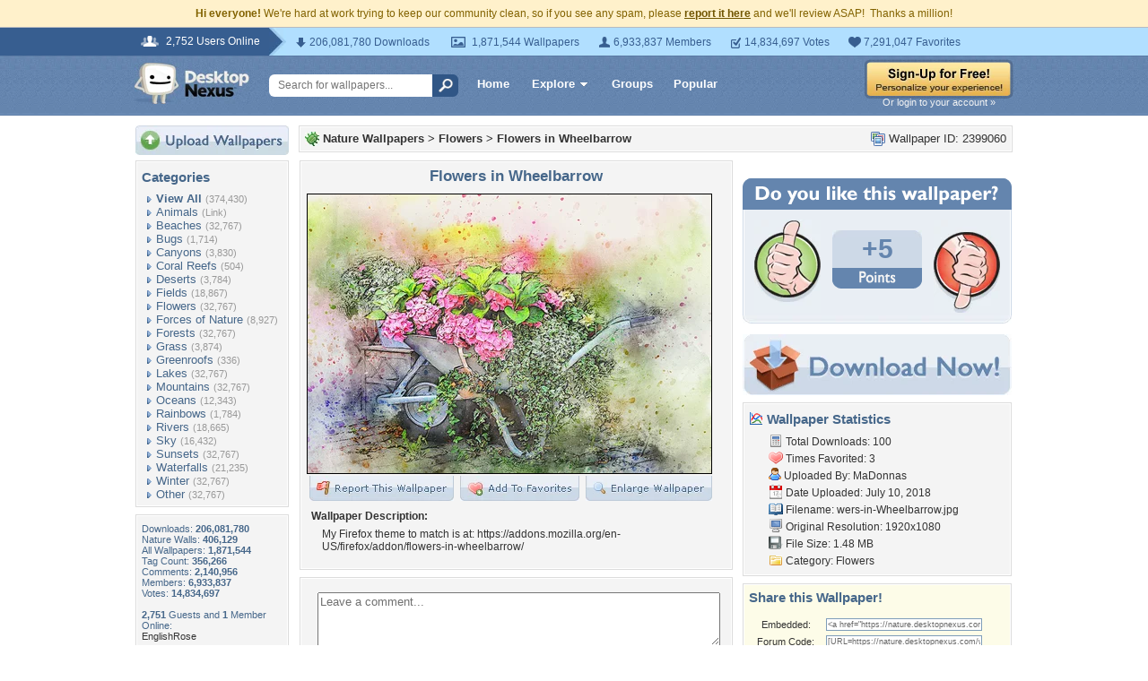

--- FILE ---
content_type: text/html; charset=utf-8
request_url: https://www.google.com/recaptcha/api2/aframe
body_size: 267
content:
<!DOCTYPE HTML><html><head><meta http-equiv="content-type" content="text/html; charset=UTF-8"></head><body><script nonce="GjyDtyOUiTmaV_3i-BgFgQ">/** Anti-fraud and anti-abuse applications only. See google.com/recaptcha */ try{var clients={'sodar':'https://pagead2.googlesyndication.com/pagead/sodar?'};window.addEventListener("message",function(a){try{if(a.source===window.parent){var b=JSON.parse(a.data);var c=clients[b['id']];if(c){var d=document.createElement('img');d.src=c+b['params']+'&rc='+(localStorage.getItem("rc::a")?sessionStorage.getItem("rc::b"):"");window.document.body.appendChild(d);sessionStorage.setItem("rc::e",parseInt(sessionStorage.getItem("rc::e")||0)+1);localStorage.setItem("rc::h",'1768773413427');}}}catch(b){}});window.parent.postMessage("_grecaptcha_ready", "*");}catch(b){}</script></body></html>